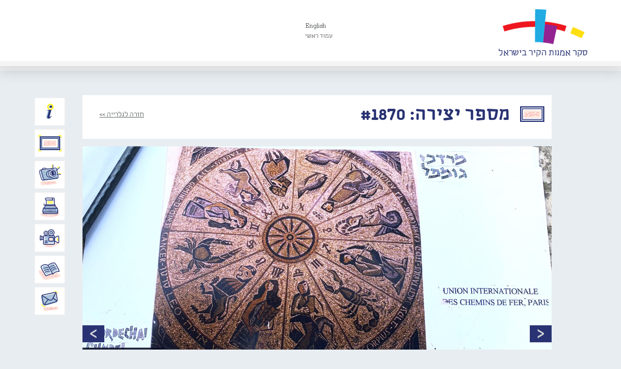

--- FILE ---
content_type: text/html; charset=UTF-8
request_url: https://www.wallart.org.il/artworks/%D7%92%D7%9C%D7%92%D7%9C-%D7%94%D7%9E%D7%96%D7%9C%D7%95%D7%AA-3/
body_size: 13572
content:
<!doctype html>
<html class="no-js" dir="rtl" lang="he-IL" prefix="og: https://ogp.me/ns#">
<head>
  <meta charset="utf-8">
  <meta http-equiv="X-UA-Compatible" content="IE=edge">
  <meta name="viewport" content="width=device-width, initial-scale=1">
    
  <link rel="alternate" type="application/rss+xml" title="סקר אמנות הקיר בישראל Feed" href="https://www.wallart.org.il/feed/">
  <link href='https://fonts.googleapis.com/css?family=Rokkitt' rel='stylesheet' type='text/css'>
  	<style>img:is([sizes="auto" i], [sizes^="auto," i]) { contain-intrinsic-size: 3000px 1500px }</style>
	
<!-- Search Engine Optimization by Rank Math - https://rankmath.com/ -->
<title>גלגל המזלות | סקר אמנות הקיר בישראל</title>
<meta name="description" content="בניין האיגוד הבין־לאומי של הרכבות נחנך ב־1963, ומדינות רבות העניקו אז למבנה יצירת אמנות. בין השאר העניק הארגון הצרפתי שטיח קיר ענק, יצירתו של Jean Lurçat"/>
<meta name="robots" content="follow, index, max-snippet:-1, max-video-preview:-1, max-image-preview:large"/>
<link rel="canonical" href="https://www.wallart.org.il/artworks/%d7%92%d7%9c%d7%92%d7%9c-%d7%94%d7%9e%d7%96%d7%9c%d7%95%d7%aa-3/" />
<meta property="og:locale" content="he_IL" />
<meta property="og:type" content="article" />
<meta property="og:title" content="גלגל המזלות | סקר אמנות הקיר בישראל" />
<meta property="og:description" content="בניין האיגוד הבין־לאומי של הרכבות נחנך ב־1963, ומדינות רבות העניקו אז למבנה יצירת אמנות. בין השאר העניק הארגון הצרפתי שטיח קיר ענק, יצירתו של Jean Lurçat" />
<meta property="og:url" content="https://www.wallart.org.il/artworks/%d7%92%d7%9c%d7%92%d7%9c-%d7%94%d7%9e%d7%96%d7%9c%d7%95%d7%aa-3/" />
<meta property="og:site_name" content="סקר אמנות הקיר בישראל" />
<meta property="og:updated_time" content="2025-11-19T09:55:26+00:00" />
<meta property="og:image" content="https://www.wallart.org.il/wp-content/uploads/paris-gumpel2.png" />
<meta property="og:image:secure_url" content="https://www.wallart.org.il/wp-content/uploads/paris-gumpel2.png" />
<meta property="og:image:width" content="250" />
<meta property="og:image:height" content="250" />
<meta property="og:image:alt" content="גלגל המזלות" />
<meta property="og:image:type" content="image/png" />
<meta name="twitter:card" content="summary_large_image" />
<meta name="twitter:title" content="גלגל המזלות | סקר אמנות הקיר בישראל" />
<meta name="twitter:description" content="בניין האיגוד הבין־לאומי של הרכבות נחנך ב־1963, ומדינות רבות העניקו אז למבנה יצירת אמנות. בין השאר העניק הארגון הצרפתי שטיח קיר ענק, יצירתו של Jean Lurçat" />
<meta name="twitter:image" content="https://www.wallart.org.il/wp-content/uploads/paris-gumpel2.png" />
<!-- /Rank Math WordPress SEO plugin -->

<link rel='dns-prefetch' href='//ajax.googleapis.com' />
<link rel='dns-prefetch' href='//apis.google.com' />
<meta property="fb:admins" content=""/><meta property="og:title" content="גלגל המזלות"/><meta property="og:type" content="website"/><meta property="og:url" content="https://www.wallart.org.il/artworks/%d7%92%d7%9c%d7%92%d7%9c-%d7%94%d7%9e%d7%96%d7%9c%d7%95%d7%aa-3/"/><meta property="og:site_name" content="סקר אמנות הקיר בישראל"/><meta property="fb:app_id" content="732768476858595" /><meta property="og:image" content="https://www.wallart.org.il/wp-content/uploads/paris-gumpel2.png"/><script type="text/javascript">
/* <![CDATA[ */
window._wpemojiSettings = {"baseUrl":"https:\/\/s.w.org\/images\/core\/emoji\/15.0.3\/72x72\/","ext":".png","svgUrl":"https:\/\/s.w.org\/images\/core\/emoji\/15.0.3\/svg\/","svgExt":".svg","source":{"concatemoji":"https:\/\/www.wallart.org.il\/wp-includes\/js\/wp-emoji-release.min.js?ver=6.7.2"}};
/*! This file is auto-generated */
!function(i,n){var o,s,e;function c(e){try{var t={supportTests:e,timestamp:(new Date).valueOf()};sessionStorage.setItem(o,JSON.stringify(t))}catch(e){}}function p(e,t,n){e.clearRect(0,0,e.canvas.width,e.canvas.height),e.fillText(t,0,0);var t=new Uint32Array(e.getImageData(0,0,e.canvas.width,e.canvas.height).data),r=(e.clearRect(0,0,e.canvas.width,e.canvas.height),e.fillText(n,0,0),new Uint32Array(e.getImageData(0,0,e.canvas.width,e.canvas.height).data));return t.every(function(e,t){return e===r[t]})}function u(e,t,n){switch(t){case"flag":return n(e,"\ud83c\udff3\ufe0f\u200d\u26a7\ufe0f","\ud83c\udff3\ufe0f\u200b\u26a7\ufe0f")?!1:!n(e,"\ud83c\uddfa\ud83c\uddf3","\ud83c\uddfa\u200b\ud83c\uddf3")&&!n(e,"\ud83c\udff4\udb40\udc67\udb40\udc62\udb40\udc65\udb40\udc6e\udb40\udc67\udb40\udc7f","\ud83c\udff4\u200b\udb40\udc67\u200b\udb40\udc62\u200b\udb40\udc65\u200b\udb40\udc6e\u200b\udb40\udc67\u200b\udb40\udc7f");case"emoji":return!n(e,"\ud83d\udc26\u200d\u2b1b","\ud83d\udc26\u200b\u2b1b")}return!1}function f(e,t,n){var r="undefined"!=typeof WorkerGlobalScope&&self instanceof WorkerGlobalScope?new OffscreenCanvas(300,150):i.createElement("canvas"),a=r.getContext("2d",{willReadFrequently:!0}),o=(a.textBaseline="top",a.font="600 32px Arial",{});return e.forEach(function(e){o[e]=t(a,e,n)}),o}function t(e){var t=i.createElement("script");t.src=e,t.defer=!0,i.head.appendChild(t)}"undefined"!=typeof Promise&&(o="wpEmojiSettingsSupports",s=["flag","emoji"],n.supports={everything:!0,everythingExceptFlag:!0},e=new Promise(function(e){i.addEventListener("DOMContentLoaded",e,{once:!0})}),new Promise(function(t){var n=function(){try{var e=JSON.parse(sessionStorage.getItem(o));if("object"==typeof e&&"number"==typeof e.timestamp&&(new Date).valueOf()<e.timestamp+604800&&"object"==typeof e.supportTests)return e.supportTests}catch(e){}return null}();if(!n){if("undefined"!=typeof Worker&&"undefined"!=typeof OffscreenCanvas&&"undefined"!=typeof URL&&URL.createObjectURL&&"undefined"!=typeof Blob)try{var e="postMessage("+f.toString()+"("+[JSON.stringify(s),u.toString(),p.toString()].join(",")+"));",r=new Blob([e],{type:"text/javascript"}),a=new Worker(URL.createObjectURL(r),{name:"wpTestEmojiSupports"});return void(a.onmessage=function(e){c(n=e.data),a.terminate(),t(n)})}catch(e){}c(n=f(s,u,p))}t(n)}).then(function(e){for(var t in e)n.supports[t]=e[t],n.supports.everything=n.supports.everything&&n.supports[t],"flag"!==t&&(n.supports.everythingExceptFlag=n.supports.everythingExceptFlag&&n.supports[t]);n.supports.everythingExceptFlag=n.supports.everythingExceptFlag&&!n.supports.flag,n.DOMReady=!1,n.readyCallback=function(){n.DOMReady=!0}}).then(function(){return e}).then(function(){var e;n.supports.everything||(n.readyCallback(),(e=n.source||{}).concatemoji?t(e.concatemoji):e.wpemoji&&e.twemoji&&(t(e.twemoji),t(e.wpemoji)))}))}((window,document),window._wpemojiSettings);
/* ]]> */
</script>
<style id='wp-emoji-styles-inline-css' type='text/css'>

	img.wp-smiley, img.emoji {
		display: inline !important;
		border: none !important;
		box-shadow: none !important;
		height: 1em !important;
		width: 1em !important;
		margin: 0 0.07em !important;
		vertical-align: -0.1em !important;
		background: none !important;
		padding: 0 !important;
	}
</style>
<link rel='stylesheet' id='wp-block-library-rtl-css' href='https://www.wallart.org.il/wp-includes/css/dist/block-library/style-rtl.min.css?ver=6.7.2' type='text/css' media='all' />
<style id='classic-theme-styles-inline-css' type='text/css'>
/*! This file is auto-generated */
.wp-block-button__link{color:#fff;background-color:#32373c;border-radius:9999px;box-shadow:none;text-decoration:none;padding:calc(.667em + 2px) calc(1.333em + 2px);font-size:1.125em}.wp-block-file__button{background:#32373c;color:#fff;text-decoration:none}
</style>
<style id='global-styles-inline-css' type='text/css'>
:root{--wp--preset--aspect-ratio--square: 1;--wp--preset--aspect-ratio--4-3: 4/3;--wp--preset--aspect-ratio--3-4: 3/4;--wp--preset--aspect-ratio--3-2: 3/2;--wp--preset--aspect-ratio--2-3: 2/3;--wp--preset--aspect-ratio--16-9: 16/9;--wp--preset--aspect-ratio--9-16: 9/16;--wp--preset--color--black: #000000;--wp--preset--color--cyan-bluish-gray: #abb8c3;--wp--preset--color--white: #ffffff;--wp--preset--color--pale-pink: #f78da7;--wp--preset--color--vivid-red: #cf2e2e;--wp--preset--color--luminous-vivid-orange: #ff6900;--wp--preset--color--luminous-vivid-amber: #fcb900;--wp--preset--color--light-green-cyan: #7bdcb5;--wp--preset--color--vivid-green-cyan: #00d084;--wp--preset--color--pale-cyan-blue: #8ed1fc;--wp--preset--color--vivid-cyan-blue: #0693e3;--wp--preset--color--vivid-purple: #9b51e0;--wp--preset--gradient--vivid-cyan-blue-to-vivid-purple: linear-gradient(135deg,rgba(6,147,227,1) 0%,rgb(155,81,224) 100%);--wp--preset--gradient--light-green-cyan-to-vivid-green-cyan: linear-gradient(135deg,rgb(122,220,180) 0%,rgb(0,208,130) 100%);--wp--preset--gradient--luminous-vivid-amber-to-luminous-vivid-orange: linear-gradient(135deg,rgba(252,185,0,1) 0%,rgba(255,105,0,1) 100%);--wp--preset--gradient--luminous-vivid-orange-to-vivid-red: linear-gradient(135deg,rgba(255,105,0,1) 0%,rgb(207,46,46) 100%);--wp--preset--gradient--very-light-gray-to-cyan-bluish-gray: linear-gradient(135deg,rgb(238,238,238) 0%,rgb(169,184,195) 100%);--wp--preset--gradient--cool-to-warm-spectrum: linear-gradient(135deg,rgb(74,234,220) 0%,rgb(151,120,209) 20%,rgb(207,42,186) 40%,rgb(238,44,130) 60%,rgb(251,105,98) 80%,rgb(254,248,76) 100%);--wp--preset--gradient--blush-light-purple: linear-gradient(135deg,rgb(255,206,236) 0%,rgb(152,150,240) 100%);--wp--preset--gradient--blush-bordeaux: linear-gradient(135deg,rgb(254,205,165) 0%,rgb(254,45,45) 50%,rgb(107,0,62) 100%);--wp--preset--gradient--luminous-dusk: linear-gradient(135deg,rgb(255,203,112) 0%,rgb(199,81,192) 50%,rgb(65,88,208) 100%);--wp--preset--gradient--pale-ocean: linear-gradient(135deg,rgb(255,245,203) 0%,rgb(182,227,212) 50%,rgb(51,167,181) 100%);--wp--preset--gradient--electric-grass: linear-gradient(135deg,rgb(202,248,128) 0%,rgb(113,206,126) 100%);--wp--preset--gradient--midnight: linear-gradient(135deg,rgb(2,3,129) 0%,rgb(40,116,252) 100%);--wp--preset--font-size--small: 13px;--wp--preset--font-size--medium: 20px;--wp--preset--font-size--large: 36px;--wp--preset--font-size--x-large: 42px;--wp--preset--spacing--20: 0.44rem;--wp--preset--spacing--30: 0.67rem;--wp--preset--spacing--40: 1rem;--wp--preset--spacing--50: 1.5rem;--wp--preset--spacing--60: 2.25rem;--wp--preset--spacing--70: 3.38rem;--wp--preset--spacing--80: 5.06rem;--wp--preset--shadow--natural: 6px 6px 9px rgba(0, 0, 0, 0.2);--wp--preset--shadow--deep: 12px 12px 50px rgba(0, 0, 0, 0.4);--wp--preset--shadow--sharp: 6px 6px 0px rgba(0, 0, 0, 0.2);--wp--preset--shadow--outlined: 6px 6px 0px -3px rgba(255, 255, 255, 1), 6px 6px rgba(0, 0, 0, 1);--wp--preset--shadow--crisp: 6px 6px 0px rgba(0, 0, 0, 1);}:where(.is-layout-flex){gap: 0.5em;}:where(.is-layout-grid){gap: 0.5em;}body .is-layout-flex{display: flex;}.is-layout-flex{flex-wrap: wrap;align-items: center;}.is-layout-flex > :is(*, div){margin: 0;}body .is-layout-grid{display: grid;}.is-layout-grid > :is(*, div){margin: 0;}:where(.wp-block-columns.is-layout-flex){gap: 2em;}:where(.wp-block-columns.is-layout-grid){gap: 2em;}:where(.wp-block-post-template.is-layout-flex){gap: 1.25em;}:where(.wp-block-post-template.is-layout-grid){gap: 1.25em;}.has-black-color{color: var(--wp--preset--color--black) !important;}.has-cyan-bluish-gray-color{color: var(--wp--preset--color--cyan-bluish-gray) !important;}.has-white-color{color: var(--wp--preset--color--white) !important;}.has-pale-pink-color{color: var(--wp--preset--color--pale-pink) !important;}.has-vivid-red-color{color: var(--wp--preset--color--vivid-red) !important;}.has-luminous-vivid-orange-color{color: var(--wp--preset--color--luminous-vivid-orange) !important;}.has-luminous-vivid-amber-color{color: var(--wp--preset--color--luminous-vivid-amber) !important;}.has-light-green-cyan-color{color: var(--wp--preset--color--light-green-cyan) !important;}.has-vivid-green-cyan-color{color: var(--wp--preset--color--vivid-green-cyan) !important;}.has-pale-cyan-blue-color{color: var(--wp--preset--color--pale-cyan-blue) !important;}.has-vivid-cyan-blue-color{color: var(--wp--preset--color--vivid-cyan-blue) !important;}.has-vivid-purple-color{color: var(--wp--preset--color--vivid-purple) !important;}.has-black-background-color{background-color: var(--wp--preset--color--black) !important;}.has-cyan-bluish-gray-background-color{background-color: var(--wp--preset--color--cyan-bluish-gray) !important;}.has-white-background-color{background-color: var(--wp--preset--color--white) !important;}.has-pale-pink-background-color{background-color: var(--wp--preset--color--pale-pink) !important;}.has-vivid-red-background-color{background-color: var(--wp--preset--color--vivid-red) !important;}.has-luminous-vivid-orange-background-color{background-color: var(--wp--preset--color--luminous-vivid-orange) !important;}.has-luminous-vivid-amber-background-color{background-color: var(--wp--preset--color--luminous-vivid-amber) !important;}.has-light-green-cyan-background-color{background-color: var(--wp--preset--color--light-green-cyan) !important;}.has-vivid-green-cyan-background-color{background-color: var(--wp--preset--color--vivid-green-cyan) !important;}.has-pale-cyan-blue-background-color{background-color: var(--wp--preset--color--pale-cyan-blue) !important;}.has-vivid-cyan-blue-background-color{background-color: var(--wp--preset--color--vivid-cyan-blue) !important;}.has-vivid-purple-background-color{background-color: var(--wp--preset--color--vivid-purple) !important;}.has-black-border-color{border-color: var(--wp--preset--color--black) !important;}.has-cyan-bluish-gray-border-color{border-color: var(--wp--preset--color--cyan-bluish-gray) !important;}.has-white-border-color{border-color: var(--wp--preset--color--white) !important;}.has-pale-pink-border-color{border-color: var(--wp--preset--color--pale-pink) !important;}.has-vivid-red-border-color{border-color: var(--wp--preset--color--vivid-red) !important;}.has-luminous-vivid-orange-border-color{border-color: var(--wp--preset--color--luminous-vivid-orange) !important;}.has-luminous-vivid-amber-border-color{border-color: var(--wp--preset--color--luminous-vivid-amber) !important;}.has-light-green-cyan-border-color{border-color: var(--wp--preset--color--light-green-cyan) !important;}.has-vivid-green-cyan-border-color{border-color: var(--wp--preset--color--vivid-green-cyan) !important;}.has-pale-cyan-blue-border-color{border-color: var(--wp--preset--color--pale-cyan-blue) !important;}.has-vivid-cyan-blue-border-color{border-color: var(--wp--preset--color--vivid-cyan-blue) !important;}.has-vivid-purple-border-color{border-color: var(--wp--preset--color--vivid-purple) !important;}.has-vivid-cyan-blue-to-vivid-purple-gradient-background{background: var(--wp--preset--gradient--vivid-cyan-blue-to-vivid-purple) !important;}.has-light-green-cyan-to-vivid-green-cyan-gradient-background{background: var(--wp--preset--gradient--light-green-cyan-to-vivid-green-cyan) !important;}.has-luminous-vivid-amber-to-luminous-vivid-orange-gradient-background{background: var(--wp--preset--gradient--luminous-vivid-amber-to-luminous-vivid-orange) !important;}.has-luminous-vivid-orange-to-vivid-red-gradient-background{background: var(--wp--preset--gradient--luminous-vivid-orange-to-vivid-red) !important;}.has-very-light-gray-to-cyan-bluish-gray-gradient-background{background: var(--wp--preset--gradient--very-light-gray-to-cyan-bluish-gray) !important;}.has-cool-to-warm-spectrum-gradient-background{background: var(--wp--preset--gradient--cool-to-warm-spectrum) !important;}.has-blush-light-purple-gradient-background{background: var(--wp--preset--gradient--blush-light-purple) !important;}.has-blush-bordeaux-gradient-background{background: var(--wp--preset--gradient--blush-bordeaux) !important;}.has-luminous-dusk-gradient-background{background: var(--wp--preset--gradient--luminous-dusk) !important;}.has-pale-ocean-gradient-background{background: var(--wp--preset--gradient--pale-ocean) !important;}.has-electric-grass-gradient-background{background: var(--wp--preset--gradient--electric-grass) !important;}.has-midnight-gradient-background{background: var(--wp--preset--gradient--midnight) !important;}.has-small-font-size{font-size: var(--wp--preset--font-size--small) !important;}.has-medium-font-size{font-size: var(--wp--preset--font-size--medium) !important;}.has-large-font-size{font-size: var(--wp--preset--font-size--large) !important;}.has-x-large-font-size{font-size: var(--wp--preset--font-size--x-large) !important;}
:where(.wp-block-post-template.is-layout-flex){gap: 1.25em;}:where(.wp-block-post-template.is-layout-grid){gap: 1.25em;}
:where(.wp-block-columns.is-layout-flex){gap: 2em;}:where(.wp-block-columns.is-layout-grid){gap: 2em;}
:root :where(.wp-block-pullquote){font-size: 1.5em;line-height: 1.6;}
</style>
<style id='akismet-widget-style-inline-css' type='text/css'>

			.a-stats {
				--akismet-color-mid-green: #357b49;
				--akismet-color-white: #fff;
				--akismet-color-light-grey: #f6f7f7;

				max-width: 350px;
				width: auto;
			}

			.a-stats * {
				all: unset;
				box-sizing: border-box;
			}

			.a-stats strong {
				font-weight: 600;
			}

			.a-stats a.a-stats__link,
			.a-stats a.a-stats__link:visited,
			.a-stats a.a-stats__link:active {
				background: var(--akismet-color-mid-green);
				border: none;
				box-shadow: none;
				border-radius: 8px;
				color: var(--akismet-color-white);
				cursor: pointer;
				display: block;
				font-family: -apple-system, BlinkMacSystemFont, 'Segoe UI', 'Roboto', 'Oxygen-Sans', 'Ubuntu', 'Cantarell', 'Helvetica Neue', sans-serif;
				font-weight: 500;
				padding: 12px;
				text-align: center;
				text-decoration: none;
				transition: all 0.2s ease;
			}

			/* Extra specificity to deal with TwentyTwentyOne focus style */
			.widget .a-stats a.a-stats__link:focus {
				background: var(--akismet-color-mid-green);
				color: var(--akismet-color-white);
				text-decoration: none;
			}

			.a-stats a.a-stats__link:hover {
				filter: brightness(110%);
				box-shadow: 0 4px 12px rgba(0, 0, 0, 0.06), 0 0 2px rgba(0, 0, 0, 0.16);
			}

			.a-stats .count {
				color: var(--akismet-color-white);
				display: block;
				font-size: 1.5em;
				line-height: 1.4;
				padding: 0 13px;
				white-space: nowrap;
			}
		
</style>
<link rel='stylesheet' id='roots_main-css' href='https://www.wallart.org.il/wp-content/themes/wallart-parent-theme/assets/css/bootstrap.min.css?ver=9880649384aea9f1ee166331c0a30daa' type='text/css' media='all' />
<link rel='stylesheet' id='child_main_css-css' href='https://www.wallart.org.il/wp-content/themes/wallart-etyhadar/assets/css/main.css?ver=6.7.2' type='text/css' media='all' />
<link rel='stylesheet' id='child_css-css' href='https://www.wallart.org.il/wp-content/themes/wallart-etyhadar/style.css?ver=6.7.2' type='text/css' media='all' />
<script type="text/javascript" src="https://www.wallart.org.il/wp-content/themes/wallart-parent-theme/assets/js/vendor/modernizr-2.7.0.min.js" id="modernizr-js"></script>
<script type="text/javascript" src="//ajax.googleapis.com/ajax/libs/jquery/1.11.0/jquery.min.js" id="jquery-js"></script>
<script>window.jQuery || document.write('<script src="https://www.wallart.org.il/wp-content/themes/wallart-parent-theme/assets/js/vendor/jquery-1.11.0.min.js"><\/script>')</script>
<script type="text/javascript" src="https://www.wallart.org.il/wp-content/themes/wallart-etyhadar/assets/js/jquery.quick.pagination.js?ver=6.7.2" id="pagination_js-js"></script>
<script type="text/javascript" id="child_main_js-js-extra">
/* <![CDATA[ */
var jquery_general = {"ajaxurl":"https:\/\/www.wallart.org.il\/wp-admin\/admin-ajax.php"};
/* ]]> */
</script>
<script type="text/javascript" src="https://www.wallart.org.il/wp-content/themes/wallart-etyhadar/assets/js/main.js?ver=6.7.2" id="child_main_js-js"></script>
<script type="text/javascript" src="https://apis.google.com/js/platform.js?ver=6.7.2" id="google_share_js-js"></script>
<link rel="https://api.w.org/" href="https://www.wallart.org.il/wp-json/" /><link rel="EditURI" type="application/rsd+xml" title="RSD" href="https://www.wallart.org.il/xmlrpc.php?rsd" />
<meta name="generator" content="WordPress 6.7.2" />
<link rel='shortlink' href='https://www.wallart.org.il/?p=18454' />
<link rel="alternate" title="oEmbed (JSON)" type="application/json+oembed" href="https://www.wallart.org.il/wp-json/oembed/1.0/embed?url=https%3A%2F%2Fwww.wallart.org.il%2Fartworks%2F%25d7%2592%25d7%259c%25d7%2592%25d7%259c-%25d7%2594%25d7%259e%25d7%2596%25d7%259c%25d7%2595%25d7%25aa-3%2F" />
<link rel="alternate" title="oEmbed (XML)" type="text/xml+oembed" href="https://www.wallart.org.il/wp-json/oembed/1.0/embed?url=https%3A%2F%2Fwww.wallart.org.il%2Fartworks%2F%25d7%2592%25d7%259c%25d7%2592%25d7%259c-%25d7%2594%25d7%259e%25d7%2596%25d7%259c%25d7%2595%25d7%25aa-3%2F&#038;format=xml" />
<script>document.documentElement.className += " js";</script>
</head>
<body class="rtl artworks-template-default single single-artworks postid-18454 %d7%92%d7%9c%d7%92%d7%9c-%d7%94%d7%9e%d7%96%d7%9c%d7%95%d7%aa-3">

  <!--[if lt IE 8]>
    <div class="alert alert-warning">
      הדפדפן בו אתם גולשים הינו מגירסה ישנה ולא מעודכנת. אנא <a href="http://browsehappy.com/">עדכנו‪</‬a‪>‬ את הדפדפן לשיפור חווית הגלישה באתר.    </div>
  <![endif]-->
<div id="fb-root"></div>
<script>(function(d, s, id) {
  var js, fjs = d.getElementsByTagName(s)[0];
  if (d.getElementById(id)) return;
  js = d.createElement(s); js.id = id;
  js.src = "//connect.facebook.net/en_US/sdk.js#xfbml=1&version=v2.0";
  fjs.parentNode.insertBefore(js, fjs);
}(document, 'script', 'facebook-jssdk'));</script>
  <header class="banner navbar navbar-default navbar-static-top" role="banner">
  <div class="container header-container">
    <div class="row">
    <div class="header-n">
        <!-- Search on homepage header -->
                
        <!--<div class="logo-container">-->
            <a class="logo-container" href="https://www.wallart.org.il" title="WallArt"><img src="https://www.wallart.org.il/wp-content/themes/wallart-etyhadar/images/logo.png" alt="Wallart" title="Wallart" /></a>
        <!--</div>-->
        
        <!-- HEADER NAVIGATION SECTION -->
         <div class="pull-right mobile-navigation" >
		 <button type="button" class="navbar-toggle collapsed" data-toggle="collapse" data-target=".mobile_navigation">
              <span class="sr-only">Toggle navigation</span>
              <span class="icon-bar"></span>
              <span class="icon-bar"></span>
              <span class="icon-bar"></span>
            </button>
			 <div class="collapse navbar-collapse mobile_navigation" id="bs-example-navbar-collapse-1">
				<nav class=" " role="navigation">
					<ul id="menu-mobile-menu" class="nav nav-pills nav-stacked"><li class="menu-%d7%92%d7%9c%d7%a8%d7%99%d7%99%d7%aa-%d7%94%d7%99%d7%a6%d7%99%d7%a8%d7%95%d7%aa"><a href="https://www.wallart.org.il/artwork/">גלריית היצירות</a></li>
<li class="menu-%d7%90%d7%95%d7%93%d7%95%d7%aa-%d7%94%d7%9e%d7%99%d7%96%d7%9d"><a href="https://www.wallart.org.il/about/">אודות המיזם</a></li>
<li class="menu-%d7%93%d7%99%d7%95%d7%95%d7%97-%d7%a2%d7%9c-%d7%99%d7%a6%d7%99%d7%a8%d7%94"><a href="https://www.wallart.org.il/report/">דיווח על יצירה</a></li>
<li class="menu-%d7%94%d7%91%d7%9c%d7%95%d7%92-%d7%a9%d7%9c%d7%a0%d7%95"><a href="https://www.wallart.org.il/%d7%94%d7%91%d7%9c%d7%95%d7%92-%d7%a9%d7%9c%d7%a0%d7%95/">הבלוג שלנו</a></li>
<li class="menu-%d7%95%d7%99%d7%93%d7%90%d7%95"><a href="https://www.youtube.com/channel/UCLrRMl_sD2Q65eq8PH-fYng/videos">וידאו</a></li>
<li class="menu-%d7%9e%d7%90%d7%9e%d7%a8%d7%99%d7%9d"><a href="https://www.wallart.org.il/%d7%9e%d7%90%d7%9e%d7%a8%d7%99%d7%9d-%d7%99%d7%a9%d7%9f/">מאמרים</a></li>
<li class="menu-about-us"><a href="https://www.wallart.org.il/about-us/">About Us</a></li>
<li class="menu-%d7%a6%d7%95%d7%a8-%d7%a7%d7%a9%d7%a8"><a href="https://www.wallart.org.il/contact/">צור קשר</a></li>
</ul>				</nav>
			</div>
        </div>
        <div class="pull-left header-navigation" data-logout-url="https://www.wallart.org.il/wp-login.php?action=logout&amp;redirect_to=https%3A%2F%2Fwww.wallart.org.il&amp;_wpnonce=491256c8ee" data-logout-text="יציאה מהמערכת">
            <nav class="collapse navbar-collapse" role="navigation">
                <ul id="menu-header-menu" class="nav nav-pills nav-stacked"><li class="test-english menu-english"><a href="https://www.wallart.org.il/about-us/">English</a></li>
<li class="menu-%d7%a2%d7%9e%d7%95%d7%93-%d7%a8%d7%90%d7%a9%d7%99"><a href="https://www.wallart.org.il/">עמוד ראשי</a></li>
</ul>            </nav>
        </div>
        
        <!-- END OF HEADER NAVIGATION SECTION -->
        
    </div>
    </div>
      
      <!-- MAIN NAVIGATION SECTION -->
      <div class="main-navigation">
        <div class="row">
          <div class="navbar-header">
            <button type="button" class="navbar-toggle collapsed" data-toggle="collapse" data-target=".main-menu">
              <span class="sr-only">Toggle navigation</span>
              <span class="icon-bar"></span>
              <span class="icon-bar"></span>
              <span class="icon-bar"></span>
            </button>
          </div>
          <div class="col-sm-12 col-xs-12">
            <nav class="collapse navbar-collapse main-menu" role="navigation">
              <ul id="menu-main-menu" class="nav nav-pills nav-stacked"><li class="main-menu-about menu-%d7%90%d7%95%d7%93%d7%95%d7%aa-%d7%94%d7%9e%d7%99%d7%96%d7%9d"><a href="https://www.wallart.org.il/about/">אודות המיזם</a></li>
<li class="main-menu-gallery menu-%d7%92%d7%9c%d7%a8%d7%99%d7%99%d7%aa-%d7%94%d7%99%d7%a6%d7%99%d7%a8%d7%95%d7%aa"><a href="https://www.wallart.org.il/artwork/">גלריית היצירות</a></li>
<li class="main-menu-report menu-%d7%93%d7%99%d7%95%d7%95%d7%97-%d7%a2%d7%9c-%d7%99%d7%a6%d7%99%d7%a8%d7%94"><a href="https://www.wallart.org.il/report/">דיווח על יצירה</a></li>
<li class="main-menu-blog menu-%d7%99%d7%95%d7%9e%d7%9f-%d7%a8%d7%a9%d7%aa"><a href="https://www.wallart.org.il/%d7%94%d7%91%d7%9c%d7%95%d7%92-%d7%a9%d7%9c%d7%a0%d7%95/">יומן רשת</a></li>
<li class="main-menu-video menu-%d7%95%d7%99%d7%93%d7%90%d7%95"><a target="_blank" href="https://www.youtube.com/channel/UCLrRMl_sD2Q65eq8PH-fYng/videos">וידאו</a></li>
<li class="main-menu-articles menu-%d7%9e%d7%90%d7%9e%d7%a8%d7%99%d7%9d"><a href="https://www.wallart.org.il/%d7%9e%d7%90%d7%9e%d7%a8%d7%99%d7%9d/">מאמרים</a></li>
<li class="main-menu-contactus menu-%d7%a6%d7%95%d7%a8-%d7%a7%d7%a9%d7%a8"><a>צור קשר</a></li>
</ul>            </nav>
          </div>
      </div>
    </div>
      
      <!-- END OF MAIN NAVIGATION SECTION -->
  </div>

</header>


<!-- USER LOGIN MODAL -->

<div class="modal fade urserlogin-modal container" id="UserLogin" tabindex="-1" role="dialog" aria-labelledby="UserLogin" aria-hidden="true">
    <div class="modal-dialog">
        <div class="modal-content">
            <div class="modal-body  userlogin-form-text">
                <a class="close" data-dismiss="modal" aria-label="Close"><span aria-hidden="true">&times;</span></a>
                <div class="modal-inner-container">
                    <div class="col-xs-12">
                        <p>This form is currently closed for submissions.</p>                    </div>
                </div>
            </div>
        </div>
    </div>
</div>


<!-- USER REGISTERED PASSWORD MODAL -->

<div class="modal fade urserlogin-password-modal container" id="UserPassword" tabindex="-1" role="dialog" aria-labelledby="UserLogin" aria-hidden="true">
    <div class="modal-dialog">
        <div class="modal-content">
            <div class="modal-body  userlogin-registered-password">
                <a class="close" data-dismiss="modal" aria-label="Close"><span aria-hidden="true">&times;</span></a>
                <div class="modal-inner-container">
                  <div class="col-sm-6 userlogin-form-container">
                        <h3>כניסת משתמשים רשומים</h3>
                       <div><form name="loginform" id="loginform" action="https://www.wallart.org.il/wp-login.php" method="post"><p class="login-username">
				<label for="user_login">שם משתמש</label>
				<input type="text" name="log" id="user_login" autocomplete="username" class="input" value="" size="20" />
			</p><p class="login-password">
				<label for="user_pass">סיסמה</label>
				<input type="password" name="pwd" id="user_pass" autocomplete="current-password" spellcheck="false" class="input" value="" size="20" />
			</p><p class="login-remember"><label><input name="rememberme" type="checkbox" id="rememberme" value="forever" /> זכור אותי</label></p><p class="login-submit">
				<input type="submit" name="wp-submit" id="wp-submit" class="button button-primary" value="התחבר" />
				<input type="hidden" name="redirect_to" value="https://www.wallart.org.il/artworks/%D7%92%D7%9C%D7%92%D7%9C-%D7%94%D7%9E%D7%96%D7%9C%D7%95%D7%AA-3/" />
			</p></form></div>                    </div>
                    <div class="col-sm-5 userlogin-form-text pull-left">
                        <p>הכניסה למשתמשים רשומים בלבד.<br />
                            <br />
                            לבירורים ותמיכה ניתן ליצור קשר במייל:<br>
                            <a href="mailto:info@wallart.org.il?subject=בקשת יצירת קשר דרך אתר ציורי הקיר">info@wallart.org.il</a>
                        </p>
                    </div>
                </div>
            </div>
        </div>
    </div>
</div>


<!-- END USER REGISTERED PASSWORD MODAL -->

<!-- CONTACT US Modal -->

<div class="modal fade contactus-modal container" id="ContactUs" tabindex="-1" role="dialog" aria-labelledby="ContactUs" aria-hidden="true">
    <div class="modal-dialog">
        <div class="modal-container">
        <div class="modal-content">
            <div class="modal-header">
                                <a class="close" data-dismiss="modal" aria-label="Close"><span aria-hidden="true">&times;</span></a>
                <h3>צור קשר</h3>
            </div>
            <div class="modal-body">
                
                <div class="col-sm-7 col-xs-12 contactus-modal-form">
                    <div class="frm_forms  with_frm_style frm_style_formidable-style-2 frm_rtl" id="frm_form_2_container" >
<form enctype="multipart/form-data" method="post" class="frm-show-form  frm_ajax_submit  frm_pro_form " id="form_contactus" >
<div class="frm_form_fields ">
<fieldset>
<legend class="frm_hidden">צור קשר</legend>

<div class="frm_fields_container">
<input type="hidden" name="frm_action" value="create" />
<input type="hidden" name="form_id" value="2" />
<input type="hidden" name="frm_hide_fields_2" id="frm_hide_fields_2" value="" />
<input type="hidden" name="form_key" value="contactus" />
<input type="hidden" name="item_meta[0]" value="" />
<input type="hidden" id="frm_submit_entry_2" name="frm_submit_entry_2" value="cb313ffccb" /><input type="hidden" name="_wp_http_referer" value="/artworks/%D7%92%D7%9C%D7%92%D7%9C-%D7%94%D7%9E%D7%96%D7%9C%D7%95%D7%AA-3/" /><div id="frm_field_8_container" class="frm_form_field form-field  frm_required_field frm_top_container">
    <label for="field_name" class="frm_primary_label">שם:
        <span class="frm_required">*</span>
    </label>
    <input  type="text" id="field_name" name="item_meta[8]" value=""  data-reqmsg="שם: cannot be blank." aria-required="true" data-invmsg="שם: is invalid" aria-invalid="false"   />
    
    
</div>
<div id="frm_field_9_container" class="frm_form_field form-field  frm_top_container">
    <label for="field_phone" class="frm_primary_label">טלפון:
        <span class="frm_required"></span>
    </label>
    <input  type="text" id="field_phone" name="item_meta[9]" value=""  data-invmsg="טלפון: is invalid" aria-invalid="false"   />
    
    
</div>
<div id="frm_field_10_container" class="frm_form_field form-field  frm_required_field frm_top_container">
    <label for="field_email" class="frm_primary_label">דוא״ל:
        <span class="frm_required">*</span>
    </label>
    <input type="email" id="field_email" name="item_meta[10]" value=""  data-reqmsg="דוא״ל: cannot be blank." aria-required="true" data-invmsg="דוא״ל: is invalid" aria-invalid="false"  />
    
    
</div>
<div id="frm_field_11_container" class="frm_form_field form-field  frm_none_container contact-textarea">
    <label for="field_comment" class="frm_primary_label">תוכן הפנייה:
        <span class="frm_required"></span>
    </label>
    <textarea name="item_meta[11]" id="field_comment" rows="5"  placeholder="תוכן הפנייה" data-invmsg="תוכן הפנייה: is invalid" aria-invalid="false"  ></textarea>
    
    
</div>
<div id="frm_field_167_container" class="frm_form_field form-field  frm_top_container sr-only">
    <label for="field_r4d2l" class="frm_primary_label">לא למילוי
        <span class="frm_required"></span>
    </label>
    <input  type="text" id="field_r4d2l" name="item_meta[167]" value="send"  data-frmval="send" data-invmsg="שדה ריק is invalid" aria-invalid="false"   />
    
    
</div>
	<input type="hidden" name="item_key" value="" />
	<input name="frm_state" type="hidden" value="o8tovtvK5sW0mMKiptDrsKRkJ6y13Prz++lmKbDp+fOyFlIYx87zkB7MNrSjAsVf" /><div class="frm_submit">

<input type="submit" value="שלח"  class="frm_final_submit" formnovalidate="formnovalidate" />
<img class="frm_ajax_loading" src="https://www.wallart.org.il/wp-content/plugins/formidable/images/ajax_loader.gif" alt="Sending"/>

</div></div>
</fieldset>
</div>

<p style="display: none !important;" class="akismet-fields-container" data-prefix="ak_"><label>&#916;<textarea name="ak_hp_textarea" cols="45" rows="8" maxlength="100"></textarea></label><input type="hidden" id="ak_js_2" name="ak_js" value="128"/><script>document.getElementById( "ak_js_2" ).setAttribute( "value", ( new Date() ).getTime() );</script></p></form>
</div>
                </div>
                <div class="col-sm-3 col-xs-12 col-sm-pull-1 contactus-modal-text">
                    <p><strong>דוא&quot;ל: </strong><a href="mailto:wallart@ybz.org.il" target="_blank" rel="noopener noreferrer">wallart@ybz.org.il</a></p>
<p><strong>סמדר ברק: </strong>050-2775772<br />
<a href="mailto:smadar.barak@mail.huji.ac.il" data-wplink-edit="true">smadar.barak@mail.huji.ac.il</a></p>
<p><strong><br />
כתובתנו: </strong></p>
<p>סקר אמנות הקיר,</p>
<p>יד יצחק בן-צבי</p>
<p>אבן גבירול 14, ירושלים</p>
<p>ת.ד. 7660</p>
<p>מיקוד: 107601</p>
                </div>
            </div>
        </div>
        </div>
    </div>
</div>
  <div class="wrap container page-container" role="document">
    <div class="content row">
      <main class="main col-sm-11 col-sm-pull-1 col-xs-12" role="main">
          <article class="post-18454 artworks type-artworks status-publish has-post-thumbnail hentry city-2254 artist-37 artist-999 artist-966 subject-308 material-5 material-19 technique-54 building_type-58 position-53" abc='123'>
      <!-- POST TOP CONTAINER -->

      <div class="row">
          <div class="col-sm-12 col-xs-12">
              <div class="artwork-top-header">
                  <div class="row">
                    <div class="work_number col-sm-9">
                        <h3>מספר יצירה: #1870</h3>
                    </div>
                    <div class="back-to-gallery col-sm-3 pull-left">
                        <a href="https://www.wallart.org.il/artwork/">חזרה לגלרייה >></a>
                    </div>
                  </div>
              </div>
          </div>
      </div>
      
      <!-- END OF POST TOP CONTAINER -->
      
      <!-- GALLERY SLIDER SECTION -->
      
      <div class="row">
            <div id="carousel-18454" class="carousel slide gallery-carousel" data-ride="carousel"><ol class="carousel-indicators"> <li data-target="#carousel-18454" data-slide-to="0" class="active">1</li> <li data-target="#carousel-18454" data-slide-to="1">2</li> <li data-target="#carousel-18454" data-slide-to="2">3</li> <li data-target="#carousel-18454" data-slide-to="3">4</li> <li data-target="#carousel-18454" data-slide-to="4">5</li> <li data-target="#carousel-18454" data-slide-to="5">6</li> <li data-target="#carousel-18454" data-slide-to="6">7</li> <li data-target="#carousel-18454" data-slide-to="7">8</li> <li data-target="#carousel-18454" data-slide-to="8">9</li> <li data-target="#carousel-18454" data-slide-to="9">10</li> <li data-target="#carousel-18454" data-slide-to="10">11</li> <li data-target="#carousel-18454" data-slide-to="11">12</li> <li data-target="#carousel-18454" data-slide-to="12">13</li> <li data-target="#carousel-18454" data-slide-to="13">14</li> <li data-target="#carousel-18454" data-slide-to="14">15</li> <li data-target="#carousel-18454" data-slide-to="15">16</li> <li data-target="#carousel-18454" data-slide-to="16">17</li> <li data-target="#carousel-18454" data-slide-to="17">18</li> <li data-target="#carousel-18454" data-slide-to="18">19</li> <li data-target="#carousel-18454" data-slide-to="19">20</li> <li data-target="#carousel-18454" data-slide-to="20">21</li> <li data-target="#carousel-18454" data-slide-to="21">22</li> <li data-target="#carousel-18454" data-slide-to="22">23</li> <li data-target="#carousel-18454" data-slide-to="23">24</li> <li data-target="#carousel-18454" data-slide-to="24">25</li></ol><div class="carousel-inner"><div class="item active row gallery-row"><div class="gallery-carousel-inner-item"><img src="https://www.wallart.org.il/wp-content/uploads/paris-gumpel.png"></div><div class="gallery-image-caption">באדיבות ארכיון מרדכי גומפל</div></div><div class="item row gallery-row"><div class="gallery-carousel-inner-item"><img src="https://www.wallart.org.il/wp-content/uploads/photo_3.png"></div></div><div class="item row gallery-row"><div class="gallery-carousel-inner-item"><img src="https://www.wallart.org.il/wp-content/uploads/photo_2.png"></div></div><div class="item row gallery-row"><div class="gallery-carousel-inner-item"><img src="https://www.wallart.org.il/wp-content/uploads/photo_1.png"></div></div><div class="item row gallery-row"><div class="gallery-carousel-inner-item"><img src="https://www.wallart.org.il/wp-content/uploads/paris-gumpel3.png"></div><div class="gallery-image-caption">באדיבות ארכיון מרדכי גומפל</div></div><div class="item row gallery-row"><div class="gallery-carousel-inner-item"><img src="https://www.wallart.org.il/wp-content/uploads/leshem1-1.png"></div><div class="gallery-image-caption">אוסף מפעל "לשם" לאמנות הפסיפס, קיבוץ גבעת ברנר, ישראל נגלית לעין</div></div><div class="item row gallery-row"><div class="gallery-carousel-inner-item"><img src="https://www.wallart.org.il/wp-content/uploads/leshem2-1.png"></div><div class="gallery-image-caption">אוסף מפעל "לשם" לאמנות הפסיפס, קיבוץ גבעת ברנר, ישראל נגלית לעין</div></div><div class="item row gallery-row"><div class="gallery-carousel-inner-item"><img src="https://www.wallart.org.il/wp-content/uploads/leshem3-1.png"></div><div class="gallery-image-caption">אוסף מפעל "לשם" לאמנות הפסיפס, קיבוץ גבעת ברנר, ישראל נגלית לעין</div></div><div class="item row gallery-row"><div class="gallery-carousel-inner-item"><img src="https://www.wallart.org.il/wp-content/uploads/leshem4-1.png"></div><div class="gallery-image-caption">אוסף מפעל "לשם" לאמנות הפסיפס, קיבוץ גבעת ברנר, ישראל נגלית לעין</div></div><div class="item row gallery-row"><div class="gallery-carousel-inner-item"><img src="https://www.wallart.org.il/wp-content/uploads/leshem5-1.png"></div><div class="gallery-image-caption">אוסף מפעל "לשם" לאמנות הפסיפס, קיבוץ גבעת ברנר, ישראל נגלית לעין</div></div><div class="item row gallery-row"><div class="gallery-carousel-inner-item"><img src="https://www.wallart.org.il/wp-content/uploads/leshem6-1.png"></div><div class="gallery-image-caption">אוסף מפעל "לשם" לאמנות הפסיפס, קיבוץ גבעת ברנר, ישראל נגלית לעין</div></div><div class="item row gallery-row"><div class="gallery-carousel-inner-item"><img src="https://www.wallart.org.il/wp-content/uploads/leshem7-1.png"></div><div class="gallery-image-caption">אוסף מפעל "לשם" לאמנות הפסיפס, קיבוץ גבעת ברנר, ישראל נגלית לעין</div></div><div class="item row gallery-row"><div class="gallery-carousel-inner-item"><img src="https://www.wallart.org.il/wp-content/uploads/leshem8-1.png"></div><div class="gallery-image-caption">אוסף מפעל "לשם" לאמנות הפסיפס, קיבוץ גבעת ברנר, ישראל נגלית לעין</div></div><div class="item row gallery-row"><div class="gallery-carousel-inner-item"><img src="https://www.wallart.org.il/wp-content/uploads/leshem9-1.png"></div><div class="gallery-image-caption">אוסף מפעל "לשם" לאמנות הפסיפס, קיבוץ גבעת ברנר, ישראל נגלית לעין</div></div><div class="item row gallery-row"><div class="gallery-carousel-inner-item"><img src="https://www.wallart.org.il/wp-content/uploads/leshem10-1.png"></div><div class="gallery-image-caption">אוסף מפעל "לשם" לאמנות הפסיפס, קיבוץ גבעת ברנר, ישראל נגלית לעין</div></div><div class="item row gallery-row"><div class="gallery-carousel-inner-item"><img src="https://www.wallart.org.il/wp-content/uploads/leshem11-1.png"></div><div class="gallery-image-caption">אוסף מפעל "לשם" לאמנות הפסיפס, קיבוץ גבעת ברנר, ישראל נגלית לעין</div></div><div class="item row gallery-row"><div class="gallery-carousel-inner-item"><img src="https://www.wallart.org.il/wp-content/uploads/leshem12-1.png"></div><div class="gallery-image-caption">אוסף מפעל "לשם" לאמנות הפסיפס, קיבוץ גבעת ברנר, ישראל נגלית לעין</div></div><div class="item row gallery-row"><div class="gallery-carousel-inner-item"><img src="https://www.wallart.org.il/wp-content/uploads/leshem13-1.png"></div><div class="gallery-image-caption">אוסף מפעל "לשם" לאמנות הפסיפס, קיבוץ גבעת ברנר, ישראל נגלית לעין</div></div><div class="item row gallery-row"><div class="gallery-carousel-inner-item"><img src="https://www.wallart.org.il/wp-content/uploads/leshem14-1.png"></div><div class="gallery-image-caption">אוסף מפעל "לשם" לאמנות הפסיפס, קיבוץ גבעת ברנר, ישראל נגלית לעין</div></div><div class="item row gallery-row"><div class="gallery-carousel-inner-item"><img src="https://www.wallart.org.il/wp-content/uploads/gumpel-brown1-2.png"></div><div class="gallery-image-caption">אוסף הצלם ורנר בראון, ארכיון יד יצחק בן־צבי</div></div><div class="item row gallery-row"><div class="gallery-carousel-inner-item"><img src="https://www.wallart.org.il/wp-content/uploads/gumpel-brown4-2.png"></div><div class="gallery-image-caption">אוסף הצלם ורנר בראון, ארכיון יד יצחק בן־צבי</div></div><div class="item row gallery-row"><div class="gallery-carousel-inner-item"><img src="https://www.wallart.org.il/wp-content/uploads/gumpel-brown2-2.png"></div><div class="gallery-image-caption">אוסף הצלם ורנר בראון, ארכיון יד יצחק בן־צבי</div></div><div class="item row gallery-row"><div class="gallery-carousel-inner-item"><img src="https://www.wallart.org.il/wp-content/uploads/gumpel-brown3-2.png"></div><div class="gallery-image-caption">אוסף הצלם ורנר בראון, ארכיון יד יצחק בן־צבי</div></div><div class="item row gallery-row"><div class="gallery-carousel-inner-item"><img src="https://www.wallart.org.il/wp-content/uploads/gumpel-brown5-2.png"></div><div class="gallery-image-caption">אוסף הצלם ורנר בראון, ארכיון יד יצחק בן־צבי</div></div><div class="item row gallery-row"><div class="gallery-carousel-inner-item"><img src="https://www.wallart.org.il/wp-content/uploads/gumpel-brown6-2.png"></div><div class="gallery-image-caption">אוסף הצלם ורנר בראון, ארכיון יד יצחק בן־צבי</div></div></div><!-- Controls --><a class="left carousel-control" href="#carousel-18454" data-slide="prev"></a><a class="right carousel-control" href="#carousel-18454" data-slide="next"></a></div></dl>          <!-- GALLERY SLIDER BOTTOM CONTENT SECTION -->
          
          <div class="col-sm-12 col-xs-12 gallery-bottom-container">
              <span class="artwork-title">גלגל המזלות | </span>
              <span>Rue Jean Rey 16, Paris, צרפת // </span>
              <span>גומפל מרדכי, גומפל מרים, לשם גבעת ברנר //</span>
              <span>
                1963            </span>
          </div>
          
          <!-- END OF GALLERY SLIDER BOTTOM CONTENT SECTION -->
      </div>
      
      <!-- END OF GALLERY SLIDER SECTION -->
      
      <!-- CPT FIELDS SECTION -->
      
      <div class="row artwork-fields-container">
          <div class="col-sm-3 artwork-artist-field artwork-fields">
              <div>
                אמן: <br />
                <span class="">
					גומפל מרדכי, גומפל מרים, לשם גבעת ברנר                </span>
              </div>
          </div>
          <div class="col-sm-3 artwork-date-field artwork-fields">
              <div>
                תאריך:<br />
                1963              </div>
          </div>
          <div class="col-sm-3 artwork-topic-field artwork-fields">
              <div>
                נושא: <br />
                
                    <span>מעגל השנה</span>              </div>
          </div>
          <div class="col-sm-3 artwork-city-field artwork-fields">
              <div>
                יישוב: <br />
                <span class="">
                צרפת                </span>
              </div>
          </div>
          <div class="col-sm-3 artwork-location-field artwork-fields">
              <div>
                כתובת: <br />
                <span class="">Rue Jean Rey 16, Paris</span>
              </div>
          </div>
          <div class="col-sm-3 artwork-owner-field artwork-fields">
              <div>
                בעלים: <br />
                                        <span class="blank-artwork-field"></span><br />
                                  </div>
          </div>
          <div class="col-sm-3 artwork-measurements-field artwork-fields">
              <div>
                מידות: <br />
                <span class=" ">3.6X3.6 מטר</span>
              </div>
          </div>
          <div class="col-sm-3 artwork-material-field artwork-fields">
              <div>
                חומרים:<br />
                <span class="">
					אבן, זכוכית            	</span>
              </div>
          </div>
          <div class="col-sm-3 artwork-technique-field artwork-fields">
              <div>
                טכניקה: <br />
                <span class="">
										פסיפס                </span>
              </div>
          </div>
          <div class="col-sm-3 artwork-building-type-field artwork-fields">
              <div>
                מבנה:<br />
                <span class="">ציבורי</span>
              </div>
          </div>
          <div class="col-sm-3 artwork-position-field artwork-fields">
              <div>
                מיקום:<br />
                <span class="">פנים</span>
              </div>
          </div>
          <div class="col-sm-3 artwork-exists-field artwork-fields">
              <div>
                יצירה קיימת <br />
                כן              </div>
          </div>
      </div>
      
      <!-- END OF CPT FIELDS SECTION -->
      
      <!-- ARTWORK CONTENT SECTION -->
      
      <div class="row">
          <div class="col-sm-12">
              <div class="artwork-text-container">
                  <h2>גלגל המזלות</h2>
                  <p><a href="https://www.wallart.org.il/wp-content/uploads/IMG_4547-2.heic"><img loading="lazy" decoding="async" class="alignnone size-medium wp-image-18455" src="https://www.wallart.org.il/wp-content/uploads/IMG_4547-2.heic" alt="" width="1" height="1" /></a>בניין האיגוד הבין־לאומי של הרכבות נחנך ב־1963, ומדינות רבות העניקו אז למבנה יצירת אמנות. בין השאר העניק הארגון הצרפתי שטיח קיר ענק, יצירתו של Jean Lurçat המתארת את המעבר משימוש בקיטור לשימוש בחשמל בהפעלת רכבות. היוונים תרמו עמודים עשויים שיש לאורך גרם המדרגות, והאיטלקים – שיש המצפה את הקירות במבואה. מהונגריה נתקבל פסיפס קיר ענק של הצייר ויקטור וסרלי (1976), ההודים העמידו במקום דגם של התאג' מאהל עשוי מכסף, הצ'כים תרמו ויטראז'ים, ומישראל נתקבל הפסיפס שיצרו מרים ומרדכי גומפל בהשראת הפסיפס שהתגלה באותן שנים בבית הכנסת בבית אלפא. הפסיפס הוכן במפעל &quot;לשם&quot; והוא מורכב מ־17 חלקים. שנים עשר המזלות יצוקים על לוחות נפרדים. האבנים נאספו ברחבי הארץ: הלבנות – ממחצבות סמוך למג'דל כרום בגליל המערבי, החומות – מאזור מצפה רמון והסגולות – מאזור ערד. בעבודה נעשה גם שימוש בשברי זכוכית כחולה.</p>
<p>&nbsp;</p>
<div class="crayon article-texte-43 texte surlignable">
<p><a href="https://uicp.fr/Patrimoine-de-l-UIC?lang=fr" target="_blank" rel="noopener">עוד מידע על הבניין</a>.</p>
<p><a href="https://www.nli.org.il/he/newspapers/haretz/1962/11/16/01/article/131/?srpos=1&amp;e=-------he-20--1--img-txIN%7ctxTI-%d7%92%d7%95%d7%9e%d7%a4%d7%9c+AND+%d7%a4%d7%a1%d7%99%d7%a4%d7%a1-------------1" target="_blank" rel="noopener">על הפסיפס, הארץ, 16 בנובמבר 1962</a>.</p>
<p><a href="https://www.nli.org.il/he/newspapers/dav/1962/11/02/01/article/130/?srpos=18&amp;e=-------he-20--1--img-txIN%7ctxTI-%d7%a4%d7%a1%d7%99%d7%a4%d7%a1++AND++%22%d7%92%d7%9c%d7%92%d7%9c+%d7%94%d7%9e%d7%96%d7%9c%d7%95%d7%aa%22-------------1" target="_blank" rel="noopener">על הפסיפס, דבר, 2 בנובמבר 1962</a>.</p>
</div>
              </div>
              
              <div class="show-info">
                  מידע נוסף על היצירה                  <div><img src="https://www.wallart.org.il/wp-content/themes/wallart-etyhadar/images/show-content.png"></div>
              </div>
              <div class="hide-info">
                  סגור                  <div><img src="https://www.wallart.org.il/wp-content/themes/wallart-etyhadar/images/hide-content.png"></div>
              </div>
          </div>
      </div>
      
      <!-- END OF ARTWORK CONTENT SECTION -->
  </article>
<!-- LINK TO FORM SECTION -->
<!--
<div class="evaluation-form-link">
        <a class="goto-form-evaluation" href="https://www.wallart.org.il/evaluation/?cur_post=18454&#038;artwork=+%231870" target="_blank" data-link="https://www.wallart.org.il/evaluation/?cur_post=18454&#038;artwork=+%231870" data-admin_ajax="https://www.wallart.org.il/wp-admin/admin-ajax.php">
    <p>מילוי טופס<span>הערכת יצירה</span>
        </p>
    </a>
</div>
-->
<!-- END OF LINK TO FORM SECTION -->

      </main><!-- /.main -->
    </div><!-- /.content -->
</div><!-- /.wrap -->

  <footer class="content-info" role="contentinfo">
  <div class="container">
      <div class="row">
                  <!-- RIGHT LOGO SECTION -->

        <div class="col-sm-6 col-xs-12 right-logo-container">
            <div class="inner-container">
                <div class="logo-section">
                    <a href="https://www.wallart.org.il" title="WallArt"><img src="https://www.wallart.org.il/wp-content/themes/wallart-etyhadar/images/logo-right1.jpg" alt="Wallart" title="Wallart" /></a>
                </div>
                <div class="logo-section">
                    <a href="https://www.wallart.org.il" title="WallArt"><img src="https://www.wallart.org.il/wp-content/themes/wallart-etyhadar/images/logo-right2.jpg" alt="Wallart" title="Wallart" /></a>
                </div>
                <div class="logo-section">
                    <a href="https://www.wallart.org.il" title="WallArt"><img src="https://www.wallart.org.il/wp-content/themes/wallart-etyhadar/images/moreshet-logo-2023.jpg" alt="Wallart" title="Wallart" /></a>
                </div>
                <div class="logo-section">
                    <a href="https://www.wallart.org.il" title="WallArt"><img src="https://www.wallart.org.il/wp-content/themes/wallart-etyhadar/images/logo-right3.jpg" alt="Wallart" title="Wallart" /></a>
                </div>
                <div class="logo-section">
                    <a href="https://www.wallart.org.il" title="WallArt"><img src="https://www.wallart.org.il/wp-content/themes/wallart-etyhadar/images/logo-right4.jpg" alt="Wallart" title="Wallart" /></a>
                </div>
                <div class="logo-section right-logo-last">
                    <a href="https://www.wallart.org.il" title="WallArt"><img src="https://www.wallart.org.il/wp-content/themes/wallart-etyhadar/images/association-of-Israeli-archives.jpg" alt="Wallart" title="Wallart" /></a>
                </div>
            </div>
        </div>

        <!-- END OF RIGHT LOGO SECTION -->
          <div class="col-sm-6 col-xs-12 copyright-text">
              <p>כל הזכויות שמורות © לסקר אמנות קיר, יד בן-צבי, ירושלים</p>
              <p>
                <a href="//www.etyhadar.com/?utm_source=clients&utm_medium=site&utm_term=etyhadar&utm_content=footer&utm_campaign=wallart" target="_blank" title="אטי הדר - הקמת אתרים וניהול תוכן">אפיון ופיתוח:&nbsp;אטי הדר</a><span>|</span><a href="http://irita.co.il">עיצוב:&nbsp;IRITA</a>
              </p>
          </div>
      </div>
  </div>
</footer>

      <script>
        (function(d, s, id) {
            var js, fjs = d.getElementsByTagName(s)[0];
            if (d.getElementById(id))
                return;
            js = d.createElement(s);
            js.id = id;
            js.src = "//connect.facebook.net/he_IL/sdk.js#xfbml=1&version=v2.3";
            fjs.parentNode.insertBefore(js, fjs);
        }(document, 'script', 'facebook-jssdk'));
    </script>
  <script type="text/javascript" src="https://www.wallart.org.il/wp-content/themes/wallart-parent-theme/assets/js/bootstrap.min.js?ver=0fc6af96786d8f267c8686338a34cd38" id="roots_scripts-js"></script>
<script defer type="text/javascript" src="https://www.wallart.org.il/wp-content/plugins/akismet/_inc/akismet-frontend.js?ver=1742824146" id="akismet-frontend-js"></script>
<script type="text/javascript" id="formidable-js-extra">
/* <![CDATA[ */
var frm_js = {"ajax_url":"https:\/\/www.wallart.org.il\/wp-admin\/admin-ajax.php","images_url":"https:\/\/www.wallart.org.il\/wp-content\/plugins\/formidable\/images","loading":"Loading\u2026","remove":"Remove","offset":"4","nonce":"a02a6ebca8","id":"ID","no_results":"No results match","file_spam":"That file looks like Spam.","calc_error":"There is an error in the calculation in the field with key","empty_fields":"Please complete the preceding required fields before uploading a file.","focus_first_error":"1","include_alert_role":"1","include_resend_email":""};
var frm_password_checks = {"eight-char":{"label":"Eight characters minimum","regex":"\/^.{8,}$\/","message":"Passwords require at least 8 characters"},"lowercase":{"label":"One lowercase letter","regex":"#[a-z]+#","message":"Passwords must include at least one lowercase letter"},"uppercase":{"label":"One uppercase letter","regex":"#[A-Z]+#","message":"Passwords must include at least one uppercase letter"},"number":{"label":"One number","regex":"#[0-9]+#","message":"Passwords must include at least one number"},"special-char":{"label":"One special character","regex":"\/(?=.*[^a-zA-Z0-9])\/","message":"Password is invalid"}};
var frmCheckboxI18n = {"errorMsg":{"min_selections":"This field requires a minimum of %1$d selected options but only %2$d were submitted."}};
/* ]]> */
</script>
<script type="text/javascript" src="https://www.wallart.org.il/wp-content/plugins/formidable-pro/js/frm.min.js?ver=6.19.1" id="formidable-js"></script>
<script type="text/javascript" id="formidable-js-after">
/* <![CDATA[ */
window.frm_js.repeaterRowDeleteConfirmation = "Are you sure you want to delete this row?";
window.frm_js.datepickerLibrary = "default";
/* ]]> */
</script>
<script>
/*<![CDATA[*/
var frmrules={"167":{"fieldId":"167","fieldKey":"r4d2l","fieldType":"text","inputType":"text","isMultiSelect":false,"formId":"2","inSection":"0","inEmbedForm":"0","isRepeating":false,"dependents":["submit_2"],"showHide":"show","anyAll":"any","conditions":[]},"submit_2":{"fieldId":"submit_2","fieldKey":"submit_2","fieldType":"submit","inputType":"submit","isMultiSelect":false,"formId":"2","formKey":"contactus","inSection":false,"inEmbedForm":false,"isRepeating":false,"dependents":[],"showHide":"hide","hideDisable":"disable","anyAll":"all","conditions":[{"fieldId":"167","operator":"!=","value":"send"}],"status":"complete"}};
if(typeof __FRMRULES === 'undefined'){__FRMRULES=frmrules;}
else{__FRMRULES=jQuery.extend({},__FRMRULES,frmrules);}var frmHide=["submit_2"];if(typeof __frmHideOrShowFields == "undefined"){__frmHideOrShowFields=frmHide;}else{__frmHideOrShowFields=__frmHideOrShowFields.concat(frmHide);}/*]]>*/
</script>
<script>
  (function(b,o,i,l,e,r){b.GoogleAnalyticsObject=l;b[l]||(b[l]=
  function(){(b[l].q=b[l].q||[]).push(arguments)});b[l].l=+new Date;
  e=o.createElement(i);r=o.getElementsByTagName(i)[0];
  e.src='//www.google-analytics.com/analytics.js';
  r.parentNode.insertBefore(e,r)}(window,document,'script','ga'));
  ga('create','UA-71841370-1');ga('send','pageview');
</script>


</body>
</html>
